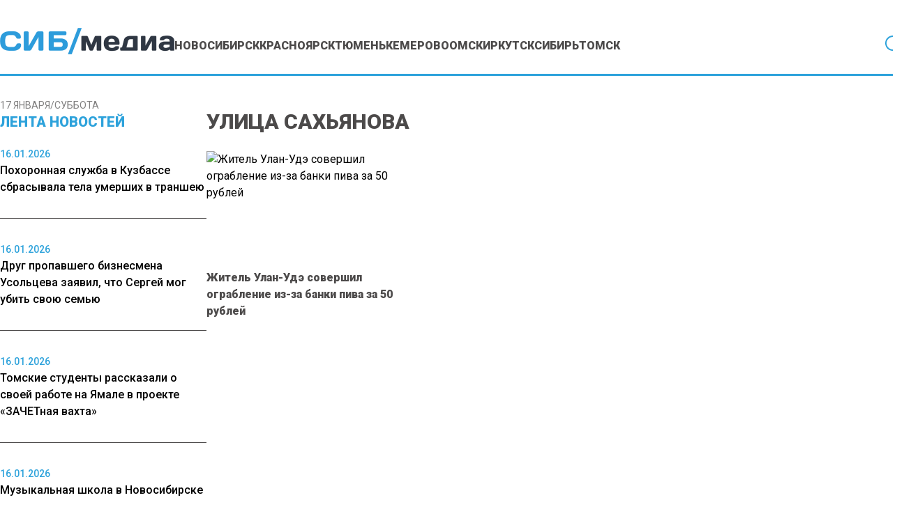

--- FILE ---
content_type: text/html; charset=UTF-8
request_url: https://www.sibmedia.ru/?wordfence_syncAttackData=1768680162.1282
body_size: 18307
content:
<!doctype html><html
lang=ru-RU><head><meta
charset="UTF-8"><meta
name="viewport" content="width=device-width, initial-scale=1"><meta
name="theme-color" content="#2DA2DB"><meta
name='robots' content='index, max-image-preview:large'><title>СибМедиа - новости Сибири, России и мира</title><meta
name="description" content="Главные новости Сибирского федерального округа и России на SibMedia.ru"><link
rel=canonical href=https://www.sibmedia.ru/ ><link
rel=next href=https://www.sibmedia.ru/page/2/ ><meta
property="og:locale" content="ru_RU"><meta
property="og:type" content="website"><meta
property="og:title" content="SibMedia.ru"><meta
property="og:description" content="Главные новости Сибирского федерального округа и России на SibMedia.ru"><meta
property="og:url" content="https://www.sibmedia.ru/"><meta
property="og:site_name" content="SibMedia.ru"><meta
name="twitter:card" content="summary_large_image"> <script type=application/ld+json class=yoast-schema-graph>{"@context":"https://schema.org","@graph":[{"@type":"CollectionPage","@id":"https://www.sibmedia.ru/","url":"https://www.sibmedia.ru/","name":"СибМедиа - новости Сибири, России и мира","isPartOf":{"@id":"https://www.sibmedia.ru/#website"},"description":"Главные новости Сибирского федерального округа и России на SibMedia.ru","breadcrumb":{"@id":"https://www.sibmedia.ru/#breadcrumb"},"inLanguage":"ru-RU"},{"@type":"BreadcrumbList","@id":"https://www.sibmedia.ru/#breadcrumb","itemListElement":[{"@type":"ListItem","position":1,"name":"Главная страница"}]},{"@type":"WebSite","@id":"https://www.sibmedia.ru/#website","url":"https://www.sibmedia.ru/","name":"SibMedia.ru","description":"Новости Новосибирска, Томска, Тюмени, Красноярска","potentialAction":[{"@type":"SearchAction","target":{"@type":"EntryPoint","urlTemplate":"https://www.sibmedia.ru/?s={search_term_string}"},"query-input":{"@type":"PropertyValueSpecification","valueRequired":true,"valueName":"search_term_string"}}],"inLanguage":"ru-RU"}]}</script> <link
rel=amphtml href=https://www.sibmedia.ru/amp/ ><meta
name="generator" content="AMP for WP 1.1.11"><style id=wp-img-auto-sizes-contain-inline-css>img:is([sizes=auto i],[sizes^="auto," i]){contain-intrinsic-size:3000px 1500px}</style><link
rel=stylesheet id=mpp_gutenberg-css href='https://www.sibmedia.ru/wp-content/plugins/metronet-profile-picture/dist/blocks.style.build.css?x87277&amp;ver=2.6.3' type=text/css media=all><link
rel=stylesheet id=css-bundle-css href='https://www.sibmedia.ru/wp-content/themes/osn/assets/css/css.da3b002494a965fdff9b.css?x87277&amp;ver=1743405570' type=text/css media=all> <script src="https://www.sibmedia.ru/wp-includes/js/jquery/jquery.min.js?x87277&amp;ver=3.7.1" id=jquery-core-js></script> <script src="https://www.sibmedia.ru/wp-includes/js/jquery/jquery-migrate.min.js?x87277&amp;ver=3.4.1" id=jquery-migrate-js></script> <script src="//www.sibmedia.ru/?wordfence_syncAttackData=1768679717.488" async></script>  <script>window.yaContextCb=window.yaContextCb||[]</script> <script src=https://yandex.ru/ads/system/context.js async></script>  <script>setTimeout(function(){
            window.yaContextCb.push(()=>{
                Ya.Context.AdvManager.render({
                    type: 'fullscreen',
                    blockId: 'R-A-1962470-1'
                })
            })
        },7000)</script>  <script>setTimeout(function(){
            window.yaContextCb.push(() => {
                Ya.Context.AdvManager.render({
                    "blockId": "R-A-1962470-3",
                    "type": "fullscreen",
                    "platform": "desktop"
                })
            })
        },7000)</script> <meta
name="yandex-verification" content="2338d0762dd6555a"><meta
name="zen-verification" content="4doRmOBTB3h1R47sWJfh7Ni2MrroHu39oaqiy8HcKAV30Ls8Dg6fC4vQmIuqr2vR"><meta
name="c6594e8567db5c952bd1f5e8afbacef8" content=""><meta
name='robots' content='index, max-image-preview:large'><title>СибМедиа - новости Сибири, России и мира</title><meta
name="description" content="Главные новости Сибирского федерального округа и России на SibMedia.ru"><link
rel=canonical href=https://www.sibmedia.ru/ ><link
rel=next href=https://www.sibmedia.ru/page/2/ ><meta
property="og:locale" content="ru_RU"><meta
property="og:type" content="website"><meta
property="og:title" content="SibMedia.ru"><meta
property="og:description" content="Главные новости Сибирского федерального округа и России на SibMedia.ru"><meta
property="og:url" content="https://www.sibmedia.ru/"><meta
property="og:site_name" content="SibMedia.ru"><meta
name="twitter:card" content="summary_large_image"> <script type=application/ld+json class=yoast-schema-graph>{"@context":"https://schema.org","@graph":[{"@type":"CollectionPage","@id":"https://www.sibmedia.ru/","url":"https://www.sibmedia.ru/","name":"СибМедиа - новости Сибири, России и мира","isPartOf":{"@id":"https://www.sibmedia.ru/#website"},"description":"Главные новости Сибирского федерального округа и России на SibMedia.ru","breadcrumb":{"@id":"https://www.sibmedia.ru/#breadcrumb"},"inLanguage":"ru-RU"},{"@type":"BreadcrumbList","@id":"https://www.sibmedia.ru/#breadcrumb","itemListElement":[{"@type":"ListItem","position":1,"name":"Главная страница"}]},{"@type":"WebSite","@id":"https://www.sibmedia.ru/#website","url":"https://www.sibmedia.ru/","name":"SibMedia.ru","description":"Новости Новосибирска, Томска, Тюмени, Красноярска","potentialAction":[{"@type":"SearchAction","target":{"@type":"EntryPoint","urlTemplate":"https://www.sibmedia.ru/?s={search_term_string}"},"query-input":{"@type":"PropertyValueSpecification","valueRequired":true,"valueName":"search_term_string"}}],"inLanguage":"ru-RU"}]}</script> <link
rel=amphtml href=https://www.sibmedia.ru/amp/ ><meta
name="generator" content="AMP for WP 1.1.11"><script src="//www.sibmedia.ru/?wordfence_syncAttackData=1768679717.4901" async></script>  <script >(function(m,e,t,r,i,k,a){m[i]=m[i]||function(){(m[i].a=m[i].a||[]).push(arguments)};
            m[i].l=1*new Date();k=e.createElement(t),a=e.getElementsByTagName(t)[0],k.async=1,k.src=r,a.parentNode.insertBefore(k,a)})
        (window, document, "script", "https://mc.yandex.ru/metrika/tag.js", "ym");
        ym(87360469, "init", {
            trackLinks:true,
            accurateTrackBounce:true
        });</script> <noscript><div><img
src=https://mc.yandex.ru/watch/87360469 style="position:absolute; left:-9999px;" alt></div></noscript> <script async src="https://www.googletagmanager.com/gtag/js?id=G-Q3TWQ6DDJK"></script> <script>window.dataLayer = window.dataLayer || [];
        function gtag(){dataLayer.push(arguments);}
        gtag('js', new Date());

        gtag('config', 'G-Q3TWQ6DDJK');</script> 
<style id=global-styles-inline-css>/*<![CDATA[*/:root{--wp--preset--aspect-ratio--square:1;--wp--preset--aspect-ratio--4-3:4/3;--wp--preset--aspect-ratio--3-4:3/4;--wp--preset--aspect-ratio--3-2:3/2;--wp--preset--aspect-ratio--2-3:2/3;--wp--preset--aspect-ratio--16-9:16/9;--wp--preset--aspect-ratio--9-16:9/16;--wp--preset--color--black:#000;--wp--preset--color--cyan-bluish-gray:#abb8c3;--wp--preset--color--white:#fff;--wp--preset--color--pale-pink:#f78da7;--wp--preset--color--vivid-red:#cf2e2e;--wp--preset--color--luminous-vivid-orange:#ff6900;--wp--preset--color--luminous-vivid-amber:#fcb900;--wp--preset--color--light-green-cyan:#7bdcb5;--wp--preset--color--vivid-green-cyan:#00d084;--wp--preset--color--pale-cyan-blue:#8ed1fc;--wp--preset--color--vivid-cyan-blue:#0693e3;--wp--preset--color--vivid-purple:#9b51e0;--wp--preset--gradient--vivid-cyan-blue-to-vivid-purple:linear-gradient(135deg,rgb(6,147,227) 0%,rgb(155,81,224) 100%);--wp--preset--gradient--light-green-cyan-to-vivid-green-cyan:linear-gradient(135deg,rgb(122,220,180) 0%,rgb(0,208,130) 100%);--wp--preset--gradient--luminous-vivid-amber-to-luminous-vivid-orange:linear-gradient(135deg,rgb(252,185,0) 0%,rgb(255,105,0) 100%);--wp--preset--gradient--luminous-vivid-orange-to-vivid-red:linear-gradient(135deg,rgb(255,105,0) 0%,rgb(207,46,46) 100%);--wp--preset--gradient--very-light-gray-to-cyan-bluish-gray:linear-gradient(135deg,rgb(238,238,238) 0%,rgb(169,184,195) 100%);--wp--preset--gradient--cool-to-warm-spectrum:linear-gradient(135deg,rgb(74,234,220) 0%,rgb(151,120,209) 20%,rgb(207,42,186) 40%,rgb(238,44,130) 60%,rgb(251,105,98) 80%,rgb(254,248,76) 100%);--wp--preset--gradient--blush-light-purple:linear-gradient(135deg,rgb(255,206,236) 0%,rgb(152,150,240) 100%);--wp--preset--gradient--blush-bordeaux:linear-gradient(135deg,rgb(254,205,165) 0%,rgb(254,45,45) 50%,rgb(107,0,62) 100%);--wp--preset--gradient--luminous-dusk:linear-gradient(135deg,rgb(255,203,112) 0%,rgb(199,81,192) 50%,rgb(65,88,208) 100%);--wp--preset--gradient--pale-ocean:linear-gradient(135deg,rgb(255,245,203) 0%,rgb(182,227,212) 50%,rgb(51,167,181) 100%);--wp--preset--gradient--electric-grass:linear-gradient(135deg,rgb(202,248,128) 0%,rgb(113,206,126) 100%);--wp--preset--gradient--midnight:linear-gradient(135deg,rgb(2,3,129) 0%,rgb(40,116,252) 100%);--wp--preset--font-size--small:13px;--wp--preset--font-size--medium:20px;--wp--preset--font-size--large:36px;--wp--preset--font-size--x-large:42px;--wp--preset--spacing--20:0.44rem;--wp--preset--spacing--30:0.67rem;--wp--preset--spacing--40:1rem;--wp--preset--spacing--50:1.5rem;--wp--preset--spacing--60:2.25rem;--wp--preset--spacing--70:3.38rem;--wp--preset--spacing--80:5.06rem;--wp--preset--shadow--natural:6px 6px 9px rgba(0, 0, 0, 0.2);--wp--preset--shadow--deep:12px 12px 50px rgba(0, 0, 0, 0.4);--wp--preset--shadow--sharp:6px 6px 0px rgba(0, 0, 0, 0.2);--wp--preset--shadow--outlined:6px 6px 0px -3px rgb(255, 255, 255), 6px 6px rgb(0, 0, 0);--wp--preset--shadow--crisp:6px 6px 0px rgb(0, 0, 0)}:where(.is-layout-flex){gap:0.5em}:where(.is-layout-grid){gap:0.5em}body .is-layout-flex{display:flex}.is-layout-flex{flex-wrap:wrap;align-items:center}.is-layout-flex>:is(*,div){margin:0}body .is-layout-grid{display:grid}.is-layout-grid>:is(*,div){margin:0}:where(.wp-block-columns.is-layout-flex){gap:2em}:where(.wp-block-columns.is-layout-grid){gap:2em}:where(.wp-block-post-template.is-layout-flex){gap:1.25em}:where(.wp-block-post-template.is-layout-grid){gap:1.25em}.has-black-color{color:var(--wp--preset--color--black) !important}.has-cyan-bluish-gray-color{color:var(--wp--preset--color--cyan-bluish-gray) !important}.has-white-color{color:var(--wp--preset--color--white) !important}.has-pale-pink-color{color:var(--wp--preset--color--pale-pink) !important}.has-vivid-red-color{color:var(--wp--preset--color--vivid-red) !important}.has-luminous-vivid-orange-color{color:var(--wp--preset--color--luminous-vivid-orange) !important}.has-luminous-vivid-amber-color{color:var(--wp--preset--color--luminous-vivid-amber) !important}.has-light-green-cyan-color{color:var(--wp--preset--color--light-green-cyan) !important}.has-vivid-green-cyan-color{color:var(--wp--preset--color--vivid-green-cyan) !important}.has-pale-cyan-blue-color{color:var(--wp--preset--color--pale-cyan-blue) !important}.has-vivid-cyan-blue-color{color:var(--wp--preset--color--vivid-cyan-blue) !important}.has-vivid-purple-color{color:var(--wp--preset--color--vivid-purple) !important}.has-black-background-color{background-color:var(--wp--preset--color--black) !important}.has-cyan-bluish-gray-background-color{background-color:var(--wp--preset--color--cyan-bluish-gray) !important}.has-white-background-color{background-color:var(--wp--preset--color--white) !important}.has-pale-pink-background-color{background-color:var(--wp--preset--color--pale-pink) !important}.has-vivid-red-background-color{background-color:var(--wp--preset--color--vivid-red) !important}.has-luminous-vivid-orange-background-color{background-color:var(--wp--preset--color--luminous-vivid-orange) !important}.has-luminous-vivid-amber-background-color{background-color:var(--wp--preset--color--luminous-vivid-amber) !important}.has-light-green-cyan-background-color{background-color:var(--wp--preset--color--light-green-cyan) !important}.has-vivid-green-cyan-background-color{background-color:var(--wp--preset--color--vivid-green-cyan) !important}.has-pale-cyan-blue-background-color{background-color:var(--wp--preset--color--pale-cyan-blue) !important}.has-vivid-cyan-blue-background-color{background-color:var(--wp--preset--color--vivid-cyan-blue) !important}.has-vivid-purple-background-color{background-color:var(--wp--preset--color--vivid-purple) !important}.has-black-border-color{border-color:var(--wp--preset--color--black) !important}.has-cyan-bluish-gray-border-color{border-color:var(--wp--preset--color--cyan-bluish-gray) !important}.has-white-border-color{border-color:var(--wp--preset--color--white) !important}.has-pale-pink-border-color{border-color:var(--wp--preset--color--pale-pink) !important}.has-vivid-red-border-color{border-color:var(--wp--preset--color--vivid-red) !important}.has-luminous-vivid-orange-border-color{border-color:var(--wp--preset--color--luminous-vivid-orange) !important}.has-luminous-vivid-amber-border-color{border-color:var(--wp--preset--color--luminous-vivid-amber) !important}.has-light-green-cyan-border-color{border-color:var(--wp--preset--color--light-green-cyan) !important}.has-vivid-green-cyan-border-color{border-color:var(--wp--preset--color--vivid-green-cyan) !important}.has-pale-cyan-blue-border-color{border-color:var(--wp--preset--color--pale-cyan-blue) !important}.has-vivid-cyan-blue-border-color{border-color:var(--wp--preset--color--vivid-cyan-blue) !important}.has-vivid-purple-border-color{border-color:var(--wp--preset--color--vivid-purple) !important}.has-vivid-cyan-blue-to-vivid-purple-gradient-background{background:var(--wp--preset--gradient--vivid-cyan-blue-to-vivid-purple) !important}.has-light-green-cyan-to-vivid-green-cyan-gradient-background{background:var(--wp--preset--gradient--light-green-cyan-to-vivid-green-cyan) !important}.has-luminous-vivid-amber-to-luminous-vivid-orange-gradient-background{background:var(--wp--preset--gradient--luminous-vivid-amber-to-luminous-vivid-orange) !important}.has-luminous-vivid-orange-to-vivid-red-gradient-background{background:var(--wp--preset--gradient--luminous-vivid-orange-to-vivid-red) !important}.has-very-light-gray-to-cyan-bluish-gray-gradient-background{background:var(--wp--preset--gradient--very-light-gray-to-cyan-bluish-gray) !important}.has-cool-to-warm-spectrum-gradient-background{background:var(--wp--preset--gradient--cool-to-warm-spectrum) !important}.has-blush-light-purple-gradient-background{background:var(--wp--preset--gradient--blush-light-purple) !important}.has-blush-bordeaux-gradient-background{background:var(--wp--preset--gradient--blush-bordeaux) !important}.has-luminous-dusk-gradient-background{background:var(--wp--preset--gradient--luminous-dusk) !important}.has-pale-ocean-gradient-background{background:var(--wp--preset--gradient--pale-ocean) !important}.has-electric-grass-gradient-background{background:var(--wp--preset--gradient--electric-grass) !important}.has-midnight-gradient-background{background:var(--wp--preset--gradient--midnight) !important}.has-small-font-size{font-size:var(--wp--preset--font-size--small) !important}.has-medium-font-size{font-size:var(--wp--preset--font-size--medium) !important}.has-large-font-size{font-size:var(--wp--preset--font-size--large) !important}.has-x-large-font-size{font-size:var(--wp--preset--font-size--x-large) !important}/*]]>*/</style></head><body
class="home blog wp-embed-responsive wp-theme-osn"><div
id=search-modal class="hidden fixed inset-0 z-[90] w-full max-w-[520px] mx-auto items-center h-screen justify-center overflow-y-hidden"><div
class="fixed inset-0 bg-dark-primary opacity-50"></div><div
id=searchApp class="container mx-auto"></div></div><div
class="relative flex min-h-screen flex-col px-4 md:px-0"><header
class="relative flex justify-center -mx-4 md:mx-0"><div
class="container relative flex justify-center lg:justify-start items-end md:gap-6 xl:gap-8 shadow-header md:shadow-none md:border-b-[3px] border-blue-primary mb-4 lg:mb-8 py-4 md:pt-5 lg:pt-10 md:pb-3.5 lg:pb-7 "><div
class="lg:hidden block absolute right-4">
<button
class="navbar-burger flex items-center">
<svg
width=35 height=27 viewBox="0 0 35 27" fill=none xmlns=http://www.w3.org/2000/svg>
<line
y1=1 x2=35 y2=1 stroke=#2DA2DB stroke-width=2 />
<line
y1=17.667 x2=35 y2=17.667 stroke=#2DA2DB stroke-width=2 />
<line
y1=9.33301 x2=35 y2=9.33301 stroke=#2DA2DB stroke-width=2 />
<line
y1=26 x2=35 y2=26 stroke=#2DA2DB stroke-width=2 />
</svg>
</button></div>
<a
href=https://www.sibmedia.ru &lt;picture class="inline-flex items-center flex-none w-[180px] xl:w-[250px]" data-wpel-link=internal>
<img
src=https://www.sibmedia.ru/wp-content/uploads/2024/07/sibmedia_logo.png?x87277 alt>
</picture>
</a><nav
class=menu-menyu-container><ul
id=menu-menyu class="hidden lg:flex gap-4 xl:gap-6"><li
id=menu-item-160913 class="menu-item menu-item-type-taxonomy menu-item-object-category menu-item-160913"><a
href=https://www.sibmedia.ru/category/novosibirsk/ class="text-sm xl:text-base text-dark-primary hover:text-blue-primary uppercase font-extrabold duration-300" data-wpel-link=internal>Новосибирск</a></li>
<li
id=menu-item-160912 class="menu-item menu-item-type-taxonomy menu-item-object-category menu-item-160912"><a
href=https://www.sibmedia.ru/category/krasnoyarsk/ class="text-sm xl:text-base text-dark-primary hover:text-blue-primary uppercase font-extrabold duration-300" data-wpel-link=internal>Красноярск</a></li>
<li
id=menu-item-160916 class="menu-item menu-item-type-taxonomy menu-item-object-category menu-item-160916"><a
href=https://www.sibmedia.ru/category/tyumen/ class="text-sm xl:text-base text-dark-primary hover:text-blue-primary uppercase font-extrabold duration-300" data-wpel-link=internal>Тюмень</a></li>
<li
id=menu-item-160911 class="menu-item menu-item-type-taxonomy menu-item-object-category menu-item-160911"><a
href=https://www.sibmedia.ru/category/kemerovo/ class="text-sm xl:text-base text-dark-primary hover:text-blue-primary uppercase font-extrabold duration-300" data-wpel-link=internal>Кемерово</a></li>
<li
id=menu-item-160914 class="menu-item menu-item-type-taxonomy menu-item-object-category menu-item-160914"><a
href=https://www.sibmedia.ru/category/omsk/ class="text-sm xl:text-base text-dark-primary hover:text-blue-primary uppercase font-extrabold duration-300" data-wpel-link=internal>Омск</a></li>
<li
id=menu-item-160910 class="menu-item menu-item-type-taxonomy menu-item-object-category menu-item-160910"><a
href=https://www.sibmedia.ru/category/irkutsk/ class="text-sm xl:text-base text-dark-primary hover:text-blue-primary uppercase font-extrabold duration-300" data-wpel-link=internal>Иркутск</a></li>
<li
id=menu-item-160915 class="menu-item menu-item-type-taxonomy menu-item-object-category menu-item-160915"><a
href=https://www.sibmedia.ru/category/sibir/ class="text-sm xl:text-base text-dark-primary hover:text-blue-primary uppercase font-extrabold duration-300" data-wpel-link=internal>Сибирь</a></li>
<li
id=menu-item-11153 class="menu-item menu-item-type-taxonomy menu-item-object-category menu-item-11153"><a
href=https://www.sibmedia.ru/category/tomsk/ class="text-sm xl:text-base text-dark-primary hover:text-blue-primary uppercase font-extrabold duration-300" data-wpel-link=internal>Томск</a></li></ul></nav>  <button
id=search-button class="bg-none outline-none flex lg:ml-auto absolute lg:relative left-4">
<svg
width=27 height=27 viewBox="0 0 27 27" fill=none xmlns=http://www.w3.org/2000/svg>
<path
d="M25.7351 24.3201L19.4764 18.0626C21.2904 15.8848 22.195 13.0914 22.0019 10.2635C21.8089 7.43573 20.533 4.7912 18.4398 2.88009C16.3466 0.968989 13.5972 -0.0615536 10.7635 0.00284627C7.92984 0.0672461 5.23008 1.22163 3.22586 3.22586C1.22163 5.23008 0.0672461 7.92984 0.00284627 10.7635C-0.0615536 13.5972 0.968989 16.3466 2.88009 18.4398C4.7912 20.533 7.43573 21.8089 10.2635 22.0019C13.0914 22.195 15.8848 21.2904 18.0626 19.4764L24.3201 25.7351C24.413 25.828 24.5233 25.9017 24.6447 25.952C24.7661 26.0023 24.8962 26.0282 25.0276 26.0282C25.159 26.0282 25.2891 26.0023 25.4105 25.952C25.5319 25.9017 25.6422 25.828 25.7351 25.7351C25.828 25.6422 25.9017 25.5319 25.952 25.4105C26.0023 25.2891 26.0282 25.159 26.0282 25.0276C26.0282 24.8962 26.0023 24.7661 25.952 24.6447C25.9017 24.5233 25.828 24.413 25.7351 24.3201ZM2.02763 11.0276C2.02763 9.2476 2.55547 7.50754 3.5444 6.0275C4.53334 4.54745 5.93894 3.3939 7.58348 2.71271C9.22801 2.03152 11.0376 1.85329 12.7834 2.20056C14.5293 2.54783 16.1329 3.40499 17.3916 4.66367C18.6503 5.92234 19.5074 7.52599 19.8547 9.27182C20.202 11.0176 20.0237 12.8272 19.3425 14.4718C18.6614 16.1163 17.5078 17.5219 16.0278 18.5109C14.5477 19.4998 12.8077 20.0276 11.0276 20.0276C8.64149 20.025 6.35385 19.0759 4.66659 17.3887C2.97934 15.7014 2.03028 13.4138 2.02763 11.0276Z" fill=#2DA2DB />
</svg>
</button></div><div
class="navbar-menu relative z-[100] hidden"><div
class="navbar-backdrop fixed inset-0 bg-dark-primary opacity-25"></div><nav
class="fixed top-0 left-0 bottom-0 flex flex-col w-5/6 max-w-sm py-6 px-6 bg-white border-r overflow-y-auto"><div
class="flex lg:mb-8 mb-6 justify-between items-start">
<button
class=navbar-close>
<svg
class="h-6 w-6 text-gray-400 cursor-pointer hover:text-gray-500" xmlns=http://www.w3.org/2000/svg fill=none viewBox="0 0 24 24" stroke=currentColor>
<path
stroke-linecap=round stroke-linejoin=round stroke-width=2 d="M6 18L18 6M6 6l12 12"></path>
</svg>
</button></div><div><ul
id=menu-menyu-1 class=menu><li
class="menu-item menu-item-type-taxonomy menu-item-object-category menu-item-160913"><a
href=https://www.sibmedia.ru/category/novosibirsk/ class="text-sm xl:text-base text-dark-primary hover:text-blue-primary uppercase font-extrabold duration-300" data-wpel-link=internal>Новосибирск</a></li>
<li
class="menu-item menu-item-type-taxonomy menu-item-object-category menu-item-160912"><a
href=https://www.sibmedia.ru/category/krasnoyarsk/ class="text-sm xl:text-base text-dark-primary hover:text-blue-primary uppercase font-extrabold duration-300" data-wpel-link=internal>Красноярск</a></li>
<li
class="menu-item menu-item-type-taxonomy menu-item-object-category menu-item-160916"><a
href=https://www.sibmedia.ru/category/tyumen/ class="text-sm xl:text-base text-dark-primary hover:text-blue-primary uppercase font-extrabold duration-300" data-wpel-link=internal>Тюмень</a></li>
<li
class="menu-item menu-item-type-taxonomy menu-item-object-category menu-item-160911"><a
href=https://www.sibmedia.ru/category/kemerovo/ class="text-sm xl:text-base text-dark-primary hover:text-blue-primary uppercase font-extrabold duration-300" data-wpel-link=internal>Кемерово</a></li>
<li
class="menu-item menu-item-type-taxonomy menu-item-object-category menu-item-160914"><a
href=https://www.sibmedia.ru/category/omsk/ class="text-sm xl:text-base text-dark-primary hover:text-blue-primary uppercase font-extrabold duration-300" data-wpel-link=internal>Омск</a></li>
<li
class="menu-item menu-item-type-taxonomy menu-item-object-category menu-item-160910"><a
href=https://www.sibmedia.ru/category/irkutsk/ class="text-sm xl:text-base text-dark-primary hover:text-blue-primary uppercase font-extrabold duration-300" data-wpel-link=internal>Иркутск</a></li>
<li
class="menu-item menu-item-type-taxonomy menu-item-object-category menu-item-160915"><a
href=https://www.sibmedia.ru/category/sibir/ class="text-sm xl:text-base text-dark-primary hover:text-blue-primary uppercase font-extrabold duration-300" data-wpel-link=internal>Сибирь</a></li>
<li
class="menu-item menu-item-type-taxonomy menu-item-object-category menu-item-11153"><a
href=https://www.sibmedia.ru/category/tomsk/ class="text-sm xl:text-base text-dark-primary hover:text-blue-primary uppercase font-extrabold duration-300" data-wpel-link=internal>Томск</a></li></ul></div></nav></div></header><div
class="container mx-auto flex-auto"><div
class="flex flex-row md:gap-8"><aside
class="hidden md:block sticky top-0 h-screen bg-white w-full max-w-[18.5rem]"><header><div
class="flex flex-col gap-4">
<span
class="text-gray text-sm uppercase">17 января/Суббота</span><h4 class="flex uppercase text-xl font-extrabold text-blue-primary">
Лента новостей</h4></div></header><div
class="h-full py-5 js-simplebar"><div
class="block mb-8 pb-8 border-dark-primary border-b-[1px] last:border-b-0">
<a
href=https://www.sibmedia.ru/kemerovo/pohoronnaya-sluzhba-v-kuzbasse-sbrasyvala-tela-umershih-v-transheyu/ class="hover:text-blue-primary duration-300" data-wpel-link=internal>
<span
class="text-sm text-blue-primary font-medium">
16.01.2026 </span><p
class="text-base font-medium">
Похоронная служба в Кузбассе сбрасывала тела умерших в траншею</p>
</a></div><div
class="block mb-8 pb-8 border-dark-primary border-b-[1px] last:border-b-0">
<a
href=https://www.sibmedia.ru/krasnoyarsk/drug-propavshego-biznesmena-usoltseva-zayavil-chto-sergej-mog-ubit-svoyu-semyu/ class="hover:text-blue-primary duration-300" data-wpel-link=internal>
<span
class="text-sm text-blue-primary font-medium">
16.01.2026 </span><p
class="text-base font-medium">
Друг пропавшего бизнесмена Усольцева заявил, что Сергей мог убить свою семью</p>
</a></div><div
class="block mb-8 pb-8 border-dark-primary border-b-[1px] last:border-b-0">
<a
href=https://www.sibmedia.ru/tomsk/tomskie-studenty-rasskazali-o-svoej-rabote-na-yamale-v-proekte-zachetnaya-vahta/ class="hover:text-blue-primary duration-300" data-wpel-link=internal>
<span
class="text-sm text-blue-primary font-medium">
16.01.2026 </span><p
class="text-base font-medium">
Томские студенты рассказали о своей работе на Ямале в проекте «ЗАЧЕТная вахта»</p>
</a></div><div
class="block mb-8 pb-8 border-dark-primary border-b-[1px] last:border-b-0">
<a
href=https://www.sibmedia.ru/novosibirsk/muzykalnaya-shkola-v-novosibirske-zakrylas-s-dolgami-po-zarplate/ class="hover:text-blue-primary duration-300" data-wpel-link=internal>
<span
class="text-sm text-blue-primary font-medium">
16.01.2026 </span><p
class="text-base font-medium">
Музыкальная школа в Новосибирске закрылась с долгами по зарплате</p>
</a></div><div
class="block mb-8 pb-8 border-dark-primary border-b-[1px] last:border-b-0">
<a
href=https://www.sibmedia.ru/kemerovo/vrachi-v-novokuznetskom-roddome-gde-umerli-deti-razdavili-cherep-novorozhdennomu/ class="hover:text-blue-primary duration-300" data-wpel-link=internal>
<span
class="text-sm text-blue-primary font-medium">
16.01.2026 </span><p
class="text-base font-medium">
Врачи в новокузнецком роддоме, где умерли дети, раздавили череп новорожденному</p>
</a></div><div
class="block mb-8 pb-8 border-dark-primary border-b-[1px] last:border-b-0">
<a
href=https://www.sibmedia.ru/kemerovo/seredyuk-rasskazal-o-hode-proverki-v-novokuznetskom-roddome-gde-pogibli-deti/ class="hover:text-blue-primary duration-300" data-wpel-link=internal>
<span
class="text-sm text-blue-primary font-medium">
15.01.2026 </span><p
class="text-base font-medium">
Середюк рассказал о ходе проверки в новокузнецком роддоме, где погибли дети</p>
</a></div><div
class="block mb-8 pb-8 border-dark-primary border-b-[1px] last:border-b-0">
<a
href=https://www.sibmedia.ru/tyumen/zapreshhennyj-napitok-aloe-vera-izymayut-iz-magazinov-tyumenskoj-oblasti/ class="hover:text-blue-primary duration-300" data-wpel-link=internal>
<span
class="text-sm text-blue-primary font-medium">
15.01.2026 </span><p
class="text-base font-medium">
Запрещенный напиток Aloe Vera изымают из магазинов Тюменской области</p>
</a></div><div
class="block mb-8 pb-8 border-dark-primary border-b-[1px] last:border-b-0">
<a
href=https://www.sibmedia.ru/kemerovo/zaderzhannyj-glavvrach-novokuznetskogo-roddoma-ranee-rabotal-v-minzdrave-regiona/ class="hover:text-blue-primary duration-300" data-wpel-link=internal>
<span
class="text-sm text-blue-primary font-medium">
15.01.2026 </span><p
class="text-base font-medium">
Задержанный главврач новокузнецкого роддома ранее работал в Минздраве региона</p>
</a></div><div
class="block mb-8 pb-8 border-dark-primary border-b-[1px] last:border-b-0">
<a
href=https://www.sibmedia.ru/kemerovo/vpervye-za-25-let-v-kuzbasse-otmenili-vyplaty-za-detej-rodivshihsya-v-prazdniki/ class="hover:text-blue-primary duration-300" data-wpel-link=internal>
<span
class="text-sm text-blue-primary font-medium">
14.01.2026 </span><p
class="text-base font-medium">
Впервые за 25 лет в Кузбассе отменили выплаты за детей, родившихся в праздники</p>
</a></div><div
class="block mb-8 pb-8 border-dark-primary border-b-[1px] last:border-b-0">
<a
href=https://www.sibmedia.ru/tomsk/sluchaj-tuberkuleza-obnaruzhili-v-tomskoj-shkole/ class="hover:text-blue-primary duration-300" data-wpel-link=internal>
<span
class="text-sm text-blue-primary font-medium">
14.01.2026 </span><p
class="text-base font-medium">
Случай туберкулеза обнаружили в томской школе</p>
</a></div><div
class="block mb-8 pb-8 border-dark-primary border-b-[1px] last:border-b-0">
<a
href=https://www.sibmedia.ru/kemerovo/rozhenitsa-rasskazala-o-halatnosti-v-kuzbasskom-roddome-gde-umerli-9-detej/ class="hover:text-blue-primary duration-300" data-wpel-link=internal>
<span
class="text-sm text-blue-primary font-medium">
14.01.2026 </span><p
class="text-base font-medium">
Роженица рассказала о халатности в кузбасском роддоме, где умерли 9 детей</p>
</a></div><div
class="block mb-8 pb-8 border-dark-primary border-b-[1px] last:border-b-0">
<a
href=https://www.sibmedia.ru/kemerovo/stali-izvestny-diagnozy-mladentsev-pogibshih-v-roddome-novokuznetska/ class="hover:text-blue-primary duration-300" data-wpel-link=internal>
<span
class="text-sm text-blue-primary font-medium">
13.01.2026 </span><p
class="text-base font-medium">
Стали известны диагнозы младенцев, погибших в роддоме Новокузнецка</p>
</a></div><div
class="block mb-8 pb-8 border-dark-primary border-b-[1px] last:border-b-0">
<a
href=https://www.sibmedia.ru/kemerovo/biolog-baranova-obyasnila-strannost-infektsii-v-novokuznetskom-roddome/ class="hover:text-blue-primary duration-300" data-wpel-link=internal>
<span
class="text-sm text-blue-primary font-medium">
13.01.2026 </span><p
class="text-base font-medium">
Биолог Баранова объяснила странность инфекции в новокузнецком роддоме</p>
</a></div><div
class="block mb-8 pb-8 border-dark-primary border-b-[1px] last:border-b-0">
<a
href=https://www.sibmedia.ru/tomsk/zhitelej-tomska-predupredili-o-gryadushhih-silnyh-morozah-do-40/ class="hover:text-blue-primary duration-300" data-wpel-link=internal>
<span
class="text-sm text-blue-primary font-medium">
13.01.2026 </span><p
class="text-base font-medium">
Жителей Томска предупредили о грядущих сильных морозах до -40</p>
</a></div><div
class="block mb-8 pb-8 border-dark-primary border-b-[1px] last:border-b-0">
<a
href=https://www.sibmedia.ru/kemerovo/chislo-pogibshih-novorozhdennyh-v-novokuznetskom-roddome-vyroslo-do-devyati/ class="hover:text-blue-primary duration-300" data-wpel-link=internal>
<span
class="text-sm text-blue-primary font-medium">
13.01.2026 </span><p
class="text-base font-medium">
Число погибших новорожденных в новокузнецком роддоме выросло до девяти</p>
</a></div><div
class="block mb-8 pb-8 border-dark-primary border-b-[1px] last:border-b-0">
<a
href=https://www.sibmedia.ru/kemerovo/shest-novorozhdennyh-umerli-v-novokuznetskom-roddome/ class="hover:text-blue-primary duration-300" data-wpel-link=internal>
<span
class="text-sm text-blue-primary font-medium">
13.01.2026 </span><p
class="text-base font-medium">
Шесть новорожденных умерли в новокузнецком роддоме</p>
</a></div><div
class="block mb-8 pb-8 border-dark-primary border-b-[1px] last:border-b-0">
<a
href=https://www.sibmedia.ru/tyumen/molodoj-chelovek-razbilsya-pri-padenii-s-vysoty-v-tsentre-tyumeni/ class="hover:text-blue-primary duration-300" data-wpel-link=internal>
<span
class="text-sm text-blue-primary font-medium">
12.01.2026 </span><p
class="text-base font-medium">
Молодой человек разбился при падении с высоты в центре Тюмени</p>
</a></div><div
class="block mb-8 pb-8 border-dark-primary border-b-[1px] last:border-b-0">
<a
href=https://www.sibmedia.ru/krasnoyarsk/sledstvie-ne-mozhet-najti-dlya-doprosa-byvshuyu-zhenu-i-syna-usoltseva/ class="hover:text-blue-primary duration-300" data-wpel-link=internal>
<span
class="text-sm text-blue-primary font-medium">
12.01.2026 </span><p
class="text-base font-medium">
Следствие не может найти для допроса бывшую жену и сына Усольцева</p>
</a></div><div
class="block mb-8 pb-8 border-dark-primary border-b-[1px] last:border-b-0">
<a
href=https://www.sibmedia.ru/novosibirsk/na-novosibirskuyu-oblast-nadvigayutsya-lyutye-morozy-do-40-gradusov/ class="hover:text-blue-primary duration-300" data-wpel-link=internal>
<span
class="text-sm text-blue-primary font-medium">
12.01.2026 </span><p
class="text-base font-medium">
На Новосибирскую область надвигаются лютые морозы до -40 градусов</p>
</a></div><div
class="block mb-8 pb-8 border-dark-primary border-b-[1px] last:border-b-0">
<a
href=https://www.sibmedia.ru/glavnoe/sk-rassleduet-massovoe-otravlenie-turistov-v-kafe-sheregesha/ class="hover:text-blue-primary duration-300" data-wpel-link=internal>
<span
class="text-sm text-blue-primary font-medium">
12.01.2026 </span><p
class="text-base font-medium">
СК расследует массовое отравление туристов в кафе Шерегеша</p>
</a></div></div></aside><div
class="flex flex-col"><div
class="flex flex-row md:gap-8 mb-8"><main
class=w-full><div
class="grid grid-cols-1 md:grid-cols-2 auto-rows-auto gap-[20px] md:gap-1.5 sm:gap-4 lg:gap-8"><div
class="relative group row-span-2 md:col-span-2 h-[180px] md:h-80 bg-jumbotron-gradient mix-blend-multiply rounded-lg">
<a
href=https://www.sibmedia.ru/krasnoyarsk/drug-propavshego-biznesmena-usoltseva-zayavil-chto-sergej-mog-ubit-svoyu-semyu/ class="absolute h-full w-full left-0 top-0 z-20" data-wpel-link=internal></a>
<a
class="absolute inline-flex items-center h-7 left-5 top-5 text-xs text-white font-extrabold bg-blue-primary py-1 px-2 rounded-lg uppercase z-30 hover:text-blue-primary hover:bg-white duration-300" href=https://www.sibmedia.ru/category/glavnoe/ data-wpel-link=internal>Главное</a>  <picture
class="flex w-full h-full rounded-lg  bg-jumbotron-gradient mix-blend-multiply overflow-hidden">
<img
src=https://www.sibmedia.ru/wp-content/uploads/2024/01/photo1706027232.jpeg?x87277 alt="Друг пропавшего бизнесмена Усольцева заявил, что Сергей мог убить свою семью"
class="w-full h-full object-cover rounded-lg group-hover:scale-105 duration-500">
</picture><div
class="absolute left-5 bottom-5 z-10"><h2 class="text-xl xl:text-3xl font-extrabold text-white group-hover:text-blue-primary duration-300">
Друг пропавшего бизнесмена Усольцева заявил, что Сергей мог убить свою семью</h2></div></div><div
class="flex group relative items-center md:h-48 rounded-lg">
<a
href=https://www.sibmedia.ru/kemerovo/vrachi-v-novokuznetskom-roddome-gde-umerli-deti-razdavili-cherep-novorozhdennomu/ class="absolute h-full w-full left-0 top-0 z-20" data-wpel-link=internal></a><div
class="relative w-full h-full grid md:flex grid-rows-[20px_80px] grid-cols-[155px_1fr] gap-x-[12px] md:gap-0md:flex">
<a
class="md:absolute row-start-1 col-start-2 left-3 top-3 inline-flex justify-center max-w-[100px] md:max-w-full items-center h-[20px] md:h-7 px-1.5 text-white font-extrabold bg-blue-primary text-[10px] md:text-xs uppercase z-30 rounded-lg md:hover:text-blue-primary md:hover:bg-white duration-300" href=https://www.sibmedia.ru/category/glavnoe/ data-wpel-link=internal>Главное</a><div
class="relative col-start-1 row-span-2 flex items-center h-full w-full md:bg-jumbotron-gradient md:mix-blend-multiply rounded-lg">
<picture
class="flex flex-none h-full w-full md:bg-jumbotron-gradient md:mix-blend-multiply rounded-lg overflow-hidden">
<img
class="flex h-full w-full object-cover rounded-lg group-hover:scale-105 duration-500"
src=https://www.sibmedia.ru/wp-content/uploads/2023/11/WhatsApp-Image-2023-11-28-at-05.34.52.jpeg?x87277 alt="Врачи в новокузнецком роддоме, где умерли дети, раздавили череп новорожденному">
</picture></div><div
class="flex flex-col md:items-start md:absolute left-3 right-3 bottom-3 row-start-2 col-start-2"><h2 class="text-sm sm:text-base xl:text-xl font-extrabold text-[#4C4A4A] md:text-white group-hover:text-blue-primary duration-300">
Врачи в новокузнецком роддоме, где умерли дети, раздавили череп новорожденному</h2></div></div></div><div
class="flex group relative items-center md:h-48 rounded-lg">
<a
href=https://www.sibmedia.ru/kemerovo/seredyuk-rasskazal-o-hode-proverki-v-novokuznetskom-roddome-gde-pogibli-deti/ class="absolute h-full w-full left-0 top-0 z-20" data-wpel-link=internal></a><div
class="relative w-full h-full grid md:flex grid-rows-[20px_80px] grid-cols-[155px_1fr] gap-x-[12px] md:gap-0md:flex">
<a
class="md:absolute row-start-1 col-start-2 left-3 top-3 inline-flex justify-center max-w-[100px] md:max-w-full items-center h-[20px] md:h-7 px-1.5 text-white font-extrabold bg-blue-primary text-[10px] md:text-xs uppercase z-30 rounded-lg md:hover:text-blue-primary md:hover:bg-white duration-300" href=https://www.sibmedia.ru/category/glavnoe/ data-wpel-link=internal>Главное</a><div
class="relative col-start-1 row-span-2 flex items-center h-full w-full md:bg-jumbotron-gradient md:mix-blend-multiply rounded-lg">
<picture
class="flex flex-none h-full w-full md:bg-jumbotron-gradient md:mix-blend-multiply rounded-lg overflow-hidden">
<img
class="flex h-full w-full object-cover rounded-lg group-hover:scale-105 duration-500"
src=https://www.sibmedia.ru/wp-content/uploads/2023/11/WhatsApp-Image-2023-11-21-at-16.45.40.jpeg?x87277 alt="Середюк рассказал о ходе проверки в новокузнецком роддоме, где погибли дети">
</picture></div><div
class="flex flex-col md:items-start md:absolute left-3 right-3 bottom-3 row-start-2 col-start-2"><h2 class="text-sm sm:text-base xl:text-xl font-extrabold text-[#4C4A4A] md:text-white group-hover:text-blue-primary duration-300">
Середюк рассказал о ходе проверки в новокузнецком роддоме, где погибли дети</h2></div></div></div><div
class="flex group relative items-center md:h-48 rounded-lg">
<a
href=https://www.sibmedia.ru/kemerovo/zaderzhannyj-glavvrach-novokuznetskogo-roddoma-ranee-rabotal-v-minzdrave-regiona/ class="absolute h-full w-full left-0 top-0 z-20" data-wpel-link=internal></a><div
class="relative w-full h-full grid md:flex grid-rows-[20px_80px] grid-cols-[155px_1fr] gap-x-[12px] md:gap-0md:flex">
<a
class="md:absolute row-start-1 col-start-2 left-3 top-3 inline-flex justify-center max-w-[100px] md:max-w-full items-center h-[20px] md:h-7 px-1.5 text-white font-extrabold bg-blue-primary text-[10px] md:text-xs uppercase z-30 rounded-lg md:hover:text-blue-primary md:hover:bg-white duration-300" href=https://www.sibmedia.ru/category/glavnoe/ data-wpel-link=internal>Главное</a><div
class="relative col-start-1 row-span-2 flex items-center h-full w-full md:bg-jumbotron-gradient md:mix-blend-multiply rounded-lg">
<picture
class="flex flex-none h-full w-full md:bg-jumbotron-gradient md:mix-blend-multiply rounded-lg overflow-hidden">
<img
class="flex h-full w-full object-cover rounded-lg group-hover:scale-105 duration-500"
src=https://www.sibmedia.ru/wp-content/uploads/2023/08/photo_2023-08-01_17-41-25.jpg?x87277 alt="Задержанный главврач новокузнецкого роддома ранее работал в Минздраве региона">
</picture></div><div
class="flex flex-col md:items-start md:absolute left-3 right-3 bottom-3 row-start-2 col-start-2"><h2 class="text-sm sm:text-base xl:text-xl font-extrabold text-[#4C4A4A] md:text-white group-hover:text-blue-primary duration-300">
Задержанный главврач новокузнецкого роддома ранее работал в Минздраве региона</h2></div></div></div><div
class="flex group relative items-center md:h-48 rounded-lg">
<a
href=https://www.sibmedia.ru/kemerovo/vpervye-za-25-let-v-kuzbasse-otmenili-vyplaty-za-detej-rodivshihsya-v-prazdniki/ class="absolute h-full w-full left-0 top-0 z-20" data-wpel-link=internal></a><div
class="relative w-full h-full grid md:flex grid-rows-[20px_80px] grid-cols-[155px_1fr] gap-x-[12px] md:gap-0md:flex">
<a
class="md:absolute row-start-1 col-start-2 left-3 top-3 inline-flex justify-center max-w-[100px] md:max-w-full items-center h-[20px] md:h-7 px-1.5 text-white font-extrabold bg-blue-primary text-[10px] md:text-xs uppercase z-30 rounded-lg md:hover:text-blue-primary md:hover:bg-white duration-300" href=https://www.sibmedia.ru/category/glavnoe/ data-wpel-link=internal>Главное</a><div
class="relative col-start-1 row-span-2 flex items-center h-full w-full md:bg-jumbotron-gradient md:mix-blend-multiply rounded-lg">
<picture
class="flex flex-none h-full w-full md:bg-jumbotron-gradient md:mix-blend-multiply rounded-lg overflow-hidden">
<img
class="flex h-full w-full object-cover rounded-lg group-hover:scale-105 duration-500"
src=https://www.sibmedia.ru/wp-content/uploads/2024/05/photo1715065974.jpeg?x87277 alt="Впервые за 25 лет в Кузбассе отменили выплаты за детей, родившихся в праздники">
</picture></div><div
class="flex flex-col md:items-start md:absolute left-3 right-3 bottom-3 row-start-2 col-start-2"><h2 class="text-sm sm:text-base xl:text-xl font-extrabold text-[#4C4A4A] md:text-white group-hover:text-blue-primary duration-300">
Впервые за 25 лет в Кузбассе отменили выплаты за детей, родившихся в праздники</h2></div></div></div></div></main><aside
class="w-full max-w-[18.5rem] max-h-[48rem] hidden lg:block bg-blue-secondary rounded-lg px-4 py-7 sticky top-0 h-screen overflow-hidden"><header><div
class=flex><h4 class="flex uppercase text-xl font-extrabold text-blue-primary mb-6">
популярное</h4></div></header><div
class="max-h-[40rem] h-full js-simplebar">
<a
href=https://www.sibmedia.ru/novosibirsk/muzykalnaya-shkola-v-novosibirske-zakrylas-s-dolgami-po-zarplate/ class="flex mb-4 pb-4 text-base font-medium text-dark-primary hover:text-blue-primary duration-300 border-dark-primary border-b-[1px] last:border-b-0" data-wpel-link=internal>
Музыкальная школа в Новосибирске закрылась с долгами по зарплате</a><a
href=https://www.sibmedia.ru/tyumen/zapreshhennyj-napitok-aloe-vera-izymayut-iz-magazinov-tyumenskoj-oblasti/ class="flex mb-4 pb-4 text-base font-medium text-dark-primary hover:text-blue-primary duration-300 border-dark-primary border-b-[1px] last:border-b-0" data-wpel-link=internal>
Запрещенный напиток Aloe Vera изымают из магазинов Тюменской области</a><a
href=https://www.sibmedia.ru/tomsk/sluchaj-tuberkuleza-obnaruzhili-v-tomskoj-shkole/ class="flex mb-4 pb-4 text-base font-medium text-dark-primary hover:text-blue-primary duration-300 border-dark-primary border-b-[1px] last:border-b-0" data-wpel-link=internal>
Случай туберкулеза обнаружили в томской школе</a><a
href=https://www.sibmedia.ru/novosibirsk/na-novosibirskuyu-oblast-nadvigayutsya-lyutye-morozy-do-40-gradusov/ class="flex mb-4 pb-4 text-base font-medium text-dark-primary hover:text-blue-primary duration-300 border-dark-primary border-b-[1px] last:border-b-0" data-wpel-link=internal>
На Новосибирскую область надвигаются лютые морозы до -40 градусов</a><a
href=https://www.sibmedia.ru/kemerovo/zhitelyam-kuzbassa-rasskazali-o-lgotah-dlya-predpensionnogo-vozrasta/ class="flex mb-4 pb-4 text-base font-medium text-dark-primary hover:text-blue-primary duration-300 border-dark-primary border-b-[1px] last:border-b-0" data-wpel-link=internal>
Жителям Кузбасса рассказали о льготах для предпенсионеров</a><a
href=https://www.sibmedia.ru/tyumen/s-yanvarya-v-tyumeni-izmenilis-pravila-lgotnogo-proezda-dlya-shkolnikov/ class="flex mb-4 pb-4 text-base font-medium text-dark-primary hover:text-blue-primary duration-300 border-dark-primary border-b-[1px] last:border-b-0" data-wpel-link=internal>
С января в Тюмени изменились правила льготного проезда для школьников</a><a
href=https://www.sibmedia.ru/rossiya/politsiya-i-reanimatsiya-pribyli-k-mnogoetazhke-v-ekaterinburge/ class="flex mb-4 pb-4 text-base font-medium text-dark-primary hover:text-blue-primary duration-300 border-dark-primary border-b-[1px] last:border-b-0" data-wpel-link=internal>
Полиция и реанимация прибыли к многоэтажке в Екатеринбурге</a><a
href=https://www.sibmedia.ru/kemerovo/za-novogodnie-prazdniki-v-kuzbasse-otravilis-46-chelovek/ class="flex mb-4 pb-4 text-base font-medium text-dark-primary hover:text-blue-primary duration-300 border-dark-primary border-b-[1px] last:border-b-0" data-wpel-link=internal>
За новогодние праздники в Кузбассе отравились 46 человек</a><a
href=https://www.sibmedia.ru/tomsk/pochta-tomskoj-oblasti-izmenit-grafik-raboty-na-prazdniki/ class="flex mb-4 pb-4 text-base font-medium text-dark-primary hover:text-blue-primary duration-300 border-dark-primary border-b-[1px] last:border-b-0" data-wpel-link=internal>
Почта Томской области изменит график работы на праздники</a><a
href=https://www.sibmedia.ru/sibir/spasshego-tysyachi-lyudej-vracha-skoroj-pomoshhi-ubili-v-surgute/ class="flex mb-4 pb-4 text-base font-medium text-dark-primary hover:text-blue-primary duration-300 border-dark-primary border-b-[1px] last:border-b-0" data-wpel-link=internal>
Спасшего тысячи людей врача скорой помощи убили в Сургуте</a><a
href=https://www.sibmedia.ru/rossiya/prostitutku-po-imeni-rodion-zaderzhali-v-ekaterinburgskom-bordele/ class="flex mb-4 pb-4 text-base font-medium text-dark-primary hover:text-blue-primary duration-300 border-dark-primary border-b-[1px] last:border-b-0" data-wpel-link=internal>
Проститутку по имени Родион задержали в екатеринбургском борделе</a><a
href=https://www.sibmedia.ru/kemerovo/temperatura-vozduha-v-kuzbasse-30-dekabrya-upadet-do-29-gradusov/ class="flex mb-4 pb-4 text-base font-medium text-dark-primary hover:text-blue-primary duration-300 border-dark-primary border-b-[1px] last:border-b-0" data-wpel-link=internal>
Температура воздуха в Кузбассе 30 декабря упадет до -29 градусов</a><a
href=https://www.sibmedia.ru/novosibirsk/stoimost-proezdnogo-dlya-lgotnikov-v-nso-vyrastet-na-20-rublej/ class="flex mb-4 pb-4 text-base font-medium text-dark-primary hover:text-blue-primary duration-300 border-dark-primary border-b-[1px] last:border-b-0" data-wpel-link=internal>
Стоимость проездного для льготников в НСО вырастет на 20 рублей</a><a
href=https://www.sibmedia.ru/rossiya/ohrana-vyvela-direktora-iz-zdaniya-shkoly-v-sredneuralske/ class="flex mb-4 pb-4 text-base font-medium text-dark-primary hover:text-blue-primary duration-300 border-dark-primary border-b-[1px] last:border-b-0" data-wpel-link=internal>
Охрана вывела директора из здания школы в Среднеуральске</a><a
href=https://www.sibmedia.ru/omsk/chinovniki-omska-nezakonno-otkazali-detyam-bojtsov-v-besplatnyh-obedah/ class="flex mb-4 pb-4 text-base font-medium text-dark-primary hover:text-blue-primary duration-300 border-dark-primary border-b-[1px] last:border-b-0" data-wpel-link=internal>
Чиновники Омска незаконно отказали детям бойцов в бесплатных обедах</a><a
href=https://www.sibmedia.ru/tyumen/skr-nachal-proverku-posle-obrashheniya-tyumenki-k-putinu-iz-za-otkaza-v-vyplatah/ class="flex mb-4 pb-4 text-base font-medium text-dark-primary hover:text-blue-primary duration-300 border-dark-primary border-b-[1px] last:border-b-0" data-wpel-link=internal>
СКР начал проверку после обращения тюменки к Путину из-за отказа в выплатах</a><a
href=https://www.sibmedia.ru/krasnoyarsk/mat-pogibshih-na-svo-bojtsov-iz-krasnoyarskogo-kraya-obratilas-k-putinu/ class="flex mb-4 pb-4 text-base font-medium text-dark-primary hover:text-blue-primary duration-300 border-dark-primary border-b-[1px] last:border-b-0" data-wpel-link=internal>
Мать погибших на СВО бойцов из Красноярского края обратилась к Путину</a><a
href=https://www.sibmedia.ru/kemerovo/gubernator-kuzbassa-rasskazal-o-krizise-v-ugolnoj-otrasli/ class="flex mb-4 pb-4 text-base font-medium text-dark-primary hover:text-blue-primary duration-300 border-dark-primary border-b-[1px] last:border-b-0" data-wpel-link=internal>
Губернатор Кузбасса рассказал о кризисе в угольной отрасли</a><a
href=https://www.sibmedia.ru/kemerovo/posle-avarijnoj-situatsii-na-kokse-v-kemerove-proverili-kachestvo-vozduha/ class="flex mb-4 pb-4 text-base font-medium text-dark-primary hover:text-blue-primary duration-300 border-dark-primary border-b-[1px] last:border-b-0" data-wpel-link=internal>
После аварийной ситуации на «Коксе» в Кемерове проверили качество воздуха</a><a
href=https://www.sibmedia.ru/tyumen/bloger-pereehal-iz-nyagani-v-tyumen-i-nazval-glavnye-plyusy-bolshogo-goroda/ class="flex mb-4 pb-4 text-base font-medium text-dark-primary hover:text-blue-primary duration-300 border-dark-primary border-b-[1px] last:border-b-0" data-wpel-link=internal>
Блогер переехал из Нягани в Тюмень и назвал главные плюсы большого города</a></div></aside></div><section
class="relative md:col-span-9 md:col-start-4 py-[30px] md:py-4"><div
class="absolute -inset-x-4 inset-y-0 bg-[#E3F6FF] md:bg-blue-secondary md:rounded-lg"></div><header
class="relative md:bg-[url('../images/line.png')] bg-no-repeat bg-right flex mb-6 justify-center md:justify-between"><h6 class="inline-flex justify-center md:justify-start items-center text-xl bg-[#2DA2DB] md:bg-[transparent] min-w-[260px] h-[40px] md:h-full rounded-[8px] uppercase font-bold text-white md:text-blue-primary">
<a
href=https://www.sibmedia.ru/category/obshhestvo/ data-wpel-link=internal>
Общество </a></h6></header><div
id=swiper_1 class="swiper max-w-[320px] md:max-w-[100%]"><div
class="swiper-wrapper md:grid md:grid-cols-3 md:auto-rows-auto md:gap-y-4 sm:gap-4 lg:gap-7">
<a
href=https://www.sibmedia.ru/tomsk/v-tomskom-perinatalnom-tsentre-spasli-zhizn-dvojni-s-kriticheski-nizkim-vesom/ class="relative flex-col flex swiper-slide" data-wpel-link=internal>
<picture
class="block mb-2.5 rounded-lg">
<img
class="w-full h-40 object-cover rounded-lg"
src=https://www.sibmedia.ru/wp-content/uploads/2023/11/WhatsApp-Image-2023-11-09-at-13.57.20.jpeg?x87277 alt="В Томском перинатальном центре спасли жизнь двойни с критически низким весом">
</picture><h4 class="text-dark-primary text-base font-extrabold">
В Томском перинатальном центре спасли жизнь двойни с критически низким весом</h4>
</a><a
href=https://www.sibmedia.ru/tomsk/v-muzee-tgu-v-nachale-2026-predstavyat-bolee-sta-unikalnyh-artefaktov-s-loshadmi/ class="relative flex-col flex swiper-slide" data-wpel-link=internal>
<picture
class="block mb-2.5 rounded-lg">
<img
class="w-full h-40 object-cover rounded-lg"
src=https://www.sibmedia.ru/wp-content/uploads/2024/03/WhatsApp-Image-2024-03-05-at-11.27.28.jpeg?x87277 alt="В музее ТГУ в начале 2026 представят более ста уникальных артефактов с лошадьми">
</picture><h4 class="text-dark-primary text-base font-extrabold">
В музее ТГУ в начале 2026 представят более ста уникальных артефактов с лошадьми</h4>
</a><a
href=https://www.sibmedia.ru/tomsk/na-novogodnih-kanikulah-tomichej-zhdut-kontserty-master-klassy-i-vystavki/ class="relative flex-col flex swiper-slide" data-wpel-link=internal>
<picture
class="block mb-2.5 rounded-lg">
<img
class="w-full h-40 object-cover rounded-lg"
src=https://www.sibmedia.ru/wp-content/uploads/2024/02/photo_2024-02-15_13-05-26.jpg?x87277 alt="На новогодних каникулах томичей ждут концерты, мастер-классы и выставки">
</picture><h4 class="text-dark-primary text-base font-extrabold">
На новогодних каникулах томичей ждут концерты, мастер-классы и выставки</h4>
</a><a
href=https://www.sibmedia.ru/tomsk/mer-tomska-dmitrij-mahinya-obratilsya-k-tomicham-s-novogodnim-pozdravleniem/ class="relative flex-col flex swiper-slide" data-wpel-link=internal>
<picture
class="block mb-2.5 rounded-lg">
<img
class="w-full h-40 object-cover rounded-lg"
src=https://www.sibmedia.ru/wp-content/uploads/2023/11/photo1700792753.jpeg?x87277 alt="Мэр Томска Дмитрий Махиня обратился к томичам с новогодним поздравлением">
</picture><h4 class="text-dark-primary text-base font-extrabold">
Мэр Томска Дмитрий Махиня обратился к томичам с новогодним поздравлением</h4>
</a><a
href=https://www.sibmedia.ru/tomsk/v-tomske-naznachen-novyj-prokuror-po-nadzoru-za-ispravitelnymi-uchrezhdeniyami/ class="relative flex-col flex swiper-slide" data-wpel-link=internal>
<picture
class="block mb-2.5 rounded-lg">
<img
class="w-full h-40 object-cover rounded-lg"
src=https://www.sibmedia.ru/wp-content/uploads/2024/07/photo_2024-07-08_14-21-37.jpg?x87277 alt="В Томске назначен новый прокурор по надзору за исправительными учреждениями">
</picture><h4 class="text-dark-primary text-base font-extrabold">
В Томске назначен новый прокурор по надзору за исправительными учреждениями</h4>
</a><a
href=https://www.sibmedia.ru/tomsk/v-tomske-po-natsproektu-proizvoditelnost-truda-uskorili-vremya-pogruzki-barzh/ class="relative flex-col flex swiper-slide" data-wpel-link=internal>
<picture
class="block mb-2.5 rounded-lg">
<img
class="w-full h-40 object-cover rounded-lg"
src=https://www.sibmedia.ru/wp-content/uploads/2024/06/3349.jpg?x87277 alt="В Томске по нацпроекту «Производительность труда» ускорили время погрузки барж">
</picture><h4 class="text-dark-primary text-base font-extrabold">
В Томске по нацпроекту «Производительность труда» ускорили время погрузки барж</h4>
</a></div></div><div
class="flex mx-auto relative max-w-[106px] h-[30px] md:hidden mt-[25px]"><div
class="swiper-button-next top-[unset] right-0 bottom-0 w-[40px] h-[30px] border-[1px] border-blue-primary bg-white rounded-theme-radius"></div><div
class="swiper-button-prev top-[unset] left-0 bottom-0 w-[40px] h-[30px] border-[1px] border-blue-primary bg-white rounded-theme-radius"></div></div></section><section
class="relative md:col-span-9 md:col-start-4 py-[30px] md:py-4"><header
class="flex mb-6 justify-center md:justify-start"><h6 class="inline-flex justify-center md:justify-start items-center text-xl bg-[#2DA2DB] md:bg-[transparent] min-w-[260px] h-[40px] md:h-full rounded-[8px] uppercase font-bold text-white md:text-blue-primary">
<a
href=https://www.sibmedia.ru/category/politika/ data-wpel-link=internal>
Политика </a></h6></header><div
class="grid grid-cols-1 md:grid-cols-3 auto-rows-auto gap-y-4 sm:gap-y-0 gap-1.5 sm:gap-4 lg:gap-7">
<a
href=https://www.sibmedia.ru/tomsk/pervyj-zamgubernatora-tomskoj-oblasti-andrej-dunaev-zavershaet-rabotu-30-dekabrya/ class="relative flex-col flex ">
<picture
class="block mb-2.5 rounded-lg">
<img
class="w-full h-40 object-cover rounded-lg"
src=https://www.sibmedia.ru/wp-content/uploads/2023/05/photo_2023-05-22_21-12-06.jpg?x87277 alt="Первый замгубернатора Томской области Андрей Дунаев завершает работу 30 декабря">
</picture><h4 class="text-dark-primary text-base font-extrabold">
Первый замгубернатора Томской области Андрей Дунаев завершает работу 30 декабря</h4>
</a><a
href=https://www.sibmedia.ru/tomsk/gubernator-mazur-pouchastvoval-v-aktsii-elka-zhelanij-i-podaril-detyam-podarki/ class="relative flex-col flex ">
<picture
class="block mb-2.5 rounded-lg">
<img
class="w-full h-40 object-cover rounded-lg"
src=https://www.sibmedia.ru/wp-content/uploads/2023/12/photo1703525765.jpeg?x87277 alt="Губернатор Мазур поучаствовал в акции «Елка желаний» и подарил детям подарки">
</picture><h4 class="text-dark-primary text-base font-extrabold">
Губернатор Мазур поучаствовал в акции «Елка желаний» и подарил детям подарки</h4>
</a><a
href=https://www.sibmedia.ru/tomsk/vlasti-tomska-utverdili-plan-borby-s-kontrafaktom-na-2026-god/ class="relative flex-col hidden md:flex ">
<picture
class="block mb-2.5 rounded-lg">
<img
class="w-full h-40 object-cover rounded-lg"
src=https://www.sibmedia.ru/wp-content/uploads/2025/05/5U0B2660.webp?x87277 alt="Власти Томска утвердили план борьбы с контрафактом на 2026 год">
</picture><h4 class="text-dark-primary text-base font-extrabold">
Власти Томска утвердили план борьбы с контрафактом на 2026 год</h4>
</a><a
href=https://www.sibmedia.ru/tomsk/duma-tomskoj-oblasti-podderzhala-sozdanie-pravitelstva-na-baze-administratsii/ class="relative flex-col hidden md:flex ">
<picture
class="block mb-2.5 rounded-lg">
<img
class="w-full h-40 object-cover rounded-lg"
src=https://www.sibmedia.ru/wp-content/uploads/2025/05/MG_8902r1.webp?x87277 alt="Дума Томской области поддержала создание правительства на базе администрации">
</picture><h4 class="text-dark-primary text-base font-extrabold">
Дума Томской области поддержала создание правительства на базе администрации</h4>
</a><a
href=https://www.sibmedia.ru/tomsk/rektor-tgasu-vlasov-podal-proshenie-o-slozhenii-polnomochij-deputata-obldumy/ class="relative flex-col hidden md:flex ">
<picture
class="block mb-2.5 rounded-lg">
<img
class="w-full h-40 object-cover rounded-lg"
src=https://www.sibmedia.ru/wp-content/uploads/2023/07/f986dc5e6f7fdd46c00b402cd39b8d20.jpg?x87277 alt="Ректор ТГАСУ Власов подал прошение о сложении полномочий депутата облдумы">
</picture><h4 class="text-dark-primary text-base font-extrabold">
Ректор ТГАСУ Власов подал прошение о сложении полномочий депутата облдумы</h4>
</a><a
href=https://www.sibmedia.ru/tomsk/spiker-gordumy-sechenov-iz-za-predydushhego-sozyva-tomsk-okazalsya-v-ruinah/ class="relative flex-col hidden md:flex ">
<picture
class="block mb-2.5 rounded-lg">
<img
class="w-full h-40 object-cover rounded-lg"
src=https://www.sibmedia.ru/wp-content/uploads/2025/05/MG_8902r1.webp?x87277 alt="Спикер гордумы Сеченов: из-за предыдущего созыва Томск оказался в &#171;руинах&#187;">
</picture><h4 class="text-dark-primary text-base font-extrabold">
Спикер гордумы Сеченов: из-за предыдущего созыва Томск оказался в &#171;руинах&#187;</h4>
</a>  <a
href=# class="show-more flex justify-between items-center md:hidden font-normal text-blue-primary uppercase">
показать ещё
<svg
width=21 height=12 viewBox="0 0 21 12" fill=none xmlns=http://www.w3.org/2000/svg>
<path
d="M10.5 11.4819L20.4593 0.620823H0.540708L10.5 11.4819Z" fill=#2DA2DB />
</svg>
</a></div></section><section
class="relative md:col-span-9 md:col-start-4 py-[30px] md:py-4"><div
class="absolute -inset-x-4 inset-y-0 bg-[#E3F6FF] md:bg-blue-secondary md:rounded-lg"></div><header
class="relative md:bg-[url('../images/line.png')] bg-no-repeat bg-right flex mb-6 justify-center md:justify-between"><h6 class="inline-flex justify-center md:justify-start items-center text-xl bg-[#2DA2DB] md:bg-[transparent] min-w-[260px] h-[40px] md:h-full rounded-[8px] uppercase font-bold text-white md:text-blue-primary">
<a
href=https://www.sibmedia.ru/category/ekonomika/ data-wpel-link=internal>
Экономика </a></h6></header><div
id=swiper_2 class="swiper max-w-[320px] md:max-w-[100%]"><div
class="swiper-wrapper md:grid md:grid-cols-3 md:auto-rows-auto md:gap-y-4 sm:gap-4 lg:gap-7">
<a
href=https://www.sibmedia.ru/tomsk/tomskstat-oborot-roznichnoj-torgovli-v-tomskoj-oblasti-prodolzhaet-rasti/ class="relative flex-col flex swiper-slide" data-wpel-link=internal>
<picture
class="block mb-2.5 rounded-lg">
<img
class="w-full h-40 object-cover rounded-lg"
src=https://www.sibmedia.ru/wp-content/uploads/2024/07/photo_2024-07-18_15-19-37.jpg?x87277 alt="Томскстат: оборот розничной торговли в Томской области продолжает расти">
</picture><h4 class="text-dark-primary text-base font-extrabold">
Томскстат: оборот розничной торговли в Томской области продолжает расти</h4>
</a><a
href=https://www.sibmedia.ru/tomsk/v-tomskoj-oblasti-tseny-na-zagorodnye-doma-vyrosli-na-2-9-za-god/ class="relative flex-col flex swiper-slide" data-wpel-link=internal>
<picture
class="block mb-2.5 rounded-lg">
<img
class="w-full h-40 object-cover rounded-lg"
src=https://www.sibmedia.ru/wp-content/uploads/2024/03/photo1711123407.jpeg?x87277 alt="В Томской области цены на загородные дома выросли на 2,9% за год">
</picture><h4 class="text-dark-primary text-base font-extrabold">
В Томской области цены на загородные дома выросли на 2,9% за год</h4>
</a><a
href=https://www.sibmedia.ru/tomsk/tomskaya-oblast-napravila-1-8-mlrd-rub-na-razvitie-selskogo-hozyajstva-v-2025-g/ class="relative flex-col flex swiper-slide" data-wpel-link=internal>
<picture
class="block mb-2.5 rounded-lg">
<img
class="w-full h-40 object-cover rounded-lg"
src=https://www.sibmedia.ru/wp-content/uploads/2023/11/Snimok-ekrana-2023-11-23-v-11.31.05.jpg?x87277 alt="Томская область направила 1,8 млрд руб на развитие сельского хозяйства в 2025 г">
</picture><h4 class="text-dark-primary text-base font-extrabold">
Томская область направила 1,8 млрд руб на развитие сельского хозяйства в 2025 г</h4>
</a><a
href=https://www.sibmedia.ru/tomsk/kapitalizatsiya-fonda-razvitiya-promyshlennosti-tomskoj-oblasti-sostavit-443-mln-rub/ class="relative flex-col flex swiper-slide" data-wpel-link=internal>
<picture
class="block mb-2.5 rounded-lg">
<img
class="w-full h-40 object-cover rounded-lg"
src=https://www.sibmedia.ru/wp-content/uploads/2025/05/MG_8902r1.webp?x87277 alt="Капитализация Фонда развития промышленности Томской области составит 443 млн руб">
</picture><h4 class="text-dark-primary text-base font-extrabold">
Капитализация Фонда развития промышленности Томской области составит 443 млн руб</h4>
</a><a
href=https://www.sibmedia.ru/tomsk/v-tomskoj-oblasti-v-noyabre-inflyatsiya-snizilas-do-6-03-no-produkty-podorozhali/ class="relative flex-col flex swiper-slide" data-wpel-link=internal>
<picture
class="block mb-2.5 rounded-lg">
<img
class="w-full h-40 object-cover rounded-lg"
src=https://www.sibmedia.ru/wp-content/uploads/2023/10/1-01-5.jpg?x87277 alt="В Томской области в ноябре инфляция снизилась до 6,03%, но продукты подорожали">
</picture><h4 class="text-dark-primary text-base font-extrabold">
В Томской области в ноябре инфляция снизилась до 6,03%, но продукты подорожали</h4>
</a><a
href=https://www.sibmedia.ru/tomsk/rosstat-v-tomske-nabory-produktov-dlya-novogodnih-salatov-podorozhali-na-3-10/ class="relative flex-col flex swiper-slide" data-wpel-link=internal>
<picture
class="block mb-2.5 rounded-lg">
<img
class="w-full h-40 object-cover rounded-lg"
src=https://www.sibmedia.ru/wp-content/uploads/2023/12/traditional-russian-salad-olivier.jpg?x87277 alt="Росстат: в Томске наборы продуктов для новогодних салатов подорожали на 3—10%">
</picture><h4 class="text-dark-primary text-base font-extrabold">
Росстат: в Томске наборы продуктов для новогодних салатов подорожали на 3—10%</h4>
</a></div></div><div
class="flex mx-auto relative max-w-[106px] h-[30px] md:hidden mt-[25px]"><div
class="swiper-button-next top-[unset] right-0 bottom-0 w-[40px] h-[30px] border-[1px] border-blue-primary bg-white rounded-theme-radius"></div><div
class="swiper-button-prev top-[unset] left-0 bottom-0 w-[40px] h-[30px] border-[1px] border-blue-primary bg-white rounded-theme-radius"></div></div></section><section
class="relative md:col-span-9 md:col-start-4 py-[30px] md:py-4"><header
class="flex mb-6 justify-center md:justify-start"><h6 class="inline-flex justify-center md:justify-start items-center text-xl bg-[#2DA2DB] md:bg-[transparent] min-w-[260px] h-[40px] md:h-full rounded-[8px] uppercase font-bold text-white md:text-blue-primary">
<a
href=https://www.sibmedia.ru/category/proisshestviya/ data-wpel-link=internal>
Происшествия </a></h6></header><div
class="grid grid-cols-1 md:grid-cols-3 auto-rows-auto gap-y-4 sm:gap-y-0 gap-1.5 sm:gap-4 lg:gap-7">
<a
href=https://www.sibmedia.ru/kemerovo/pohoronnaya-sluzhba-v-kuzbasse-sbrasyvala-tela-umershih-v-transheyu/ class="relative flex-col flex ">
<picture
class="block mb-2.5 rounded-lg">
<img
class="w-full h-40 object-cover rounded-lg"
src=https://www.sibmedia.ru/wp-content/uploads/2023/11/Snimok-ekrana-2023-11-22-v-10.12.26.jpg?x87277 alt="Похоронная служба в Кузбассе сбрасывала тела умерших в траншею">
</picture><h4 class="text-dark-primary text-base font-extrabold">
Похоронная служба в Кузбассе сбрасывала тела умерших в траншею</h4>
</a><a
href=https://www.sibmedia.ru/tyumen/molodoj-chelovek-razbilsya-pri-padenii-s-vysoty-v-tsentre-tyumeni/ class="relative flex-col flex ">
<picture
class="block mb-2.5 rounded-lg">
<img
class="w-full h-40 object-cover rounded-lg"
src=https://www.sibmedia.ru/wp-content/uploads/2025/05/SVTL3782.webp?x87277 alt="Молодой человек разбился при падении с высоты в центре Тюмени">
</picture><h4 class="text-dark-primary text-base font-extrabold">
Молодой человек разбился при падении с высоты в центре Тюмени</h4>
</a><a
href=https://www.sibmedia.ru/novosibirsk/porezannaya-zhenshhina-kassir-skonchalas-v-bolnitse-pod-novosibirskom/ class="relative flex-col hidden md:flex ">
<picture
class="block mb-2.5 rounded-lg">
<img
class="w-full h-40 object-cover rounded-lg"
src=https://www.sibmedia.ru/wp-content/uploads/2023/09/WhatsApp-Image-2023-09-07-at-09.56.29.jpeg?x87277 alt="Порезанная женщина-кассир скончалась в больнице под Новосибирском">
</picture><h4 class="text-dark-primary text-base font-extrabold">
Порезанная женщина-кассир скончалась в больнице под Новосибирском</h4>
</a><a
href=https://www.sibmedia.ru/krasnoyarsk/hyundai-razorvalo-pri-udare-o-furu-na-trasse-pod-krasnoyarskom/ class="relative flex-col hidden md:flex ">
<picture
class="block mb-2.5 rounded-lg">
<img
class="w-full h-40 object-cover rounded-lg"
src=https://www.sibmedia.ru/wp-content/uploads/2024/03/photo1710579874.jpeg?x87277 alt="Hyundai разорвало при ударе о фуру на трассе под Красноярском">
</picture><h4 class="text-dark-primary text-base font-extrabold">
Hyundai разорвало при ударе о фуру на трассе под Красноярском</h4>
</a><a
href=https://www.sibmedia.ru/sibir/spasshego-tysyachi-lyudej-vracha-skoroj-pomoshhi-ubili-v-surgute/ class="relative flex-col hidden md:flex ">
<picture
class="block mb-2.5 rounded-lg">
<img
class="w-full h-40 object-cover rounded-lg"
src=https://www.sibmedia.ru/wp-content/uploads/2025/05/5U0B3798.webp?x87277 alt="Спасшего тысячи людей врача скорой помощи убили в Сургуте">
</picture><h4 class="text-dark-primary text-base font-extrabold">
Спасшего тысячи людей врача скорой помощи убили в Сургуте</h4>
</a><a
href=https://www.sibmedia.ru/novosibirsk/skr-vozbudit-delo-posle-napadenij-priezzhih-na-zhitelej-novosibirska/ class="relative flex-col hidden md:flex ">
<picture
class="block mb-2.5 rounded-lg">
<img
class="w-full h-40 object-cover rounded-lg"
src=https://www.sibmedia.ru/wp-content/uploads/2024/04/KMO_111307_40749_1_t222_210649.jpg?x87277 alt="СКР возбудит дело после нападений приезжих на жителей Новосибирска">
</picture><h4 class="text-dark-primary text-base font-extrabold">
СКР возбудит дело после нападений приезжих на жителей Новосибирска</h4>
</a>  <a
href=# class="show-more flex justify-between items-center md:hidden font-normal text-blue-primary uppercase">
показать ещё
<svg
width=21 height=12 viewBox="0 0 21 12" fill=none xmlns=http://www.w3.org/2000/svg>
<path
d="M10.5 11.4819L20.4593 0.620823H0.540708L10.5 11.4819Z" fill=#2DA2DB />
</svg>
</a></div></section><section
class="relative md:col-span-9 md:col-start-4 py-[30px] md:py-4"><div
class="absolute -inset-x-4 inset-y-0 bg-[#E3F6FF] md:bg-blue-secondary md:rounded-lg"></div><header
class="relative md:bg-[url('../images/line.png')] bg-no-repeat bg-right flex mb-6 justify-center md:justify-between"><h6 class="inline-flex justify-center md:justify-start items-center text-xl bg-[#2DA2DB] md:bg-[transparent] min-w-[260px] h-[40px] md:h-full rounded-[8px] uppercase font-bold text-white md:text-blue-primary">
<a
href=https://www.sibmedia.ru/category/kultura/ data-wpel-link=internal>
Культура </a></h6></header><div
id=swiper_3 class="swiper max-w-[320px] md:max-w-[100%]"><div
class="swiper-wrapper md:grid md:grid-cols-3 md:auto-rows-auto md:gap-y-4 sm:gap-4 lg:gap-7">
<a
href=https://www.sibmedia.ru/tomsk/tomsk-vyrvalsya-v-lidery-golosovaniya-za-zvanie-molodezhnoj-stolitsy-rossii-2026/ class="relative flex-col flex swiper-slide" data-wpel-link=internal>
<picture
class="block mb-2.5 rounded-lg">
<img
class="w-full h-40 object-cover rounded-lg"
src=https://www.sibmedia.ru/wp-content/uploads/2024/10/232435604_319539647f_o.jpg?x87277 alt="Томск вырвался в лидеры голосования за звание Молодежной столицы России-2026">
</picture><h4 class="text-dark-primary text-base font-extrabold">
Томск вырвался в лидеры голосования за звание Молодежной столицы России-2026</h4>
</a><a
href=https://www.sibmedia.ru/tomsk/vesti-tomsk-pokazali-neozhidannye-nahodki-iz-antikvarnyh-magazinov-goroda/ class="relative flex-col flex swiper-slide" data-wpel-link=internal>
<picture
class="block mb-2.5 rounded-lg">
<img
class="w-full h-40 object-cover rounded-lg"
src=https://www.sibmedia.ru/wp-content/uploads/2024/06/5070e5408b942e9c4968e37556e1e672.jpg?x87277 alt="Вести-Томск показали неожиданные находки из антикварных магазинов города">
</picture><h4 class="text-dark-primary text-base font-extrabold">
Вести-Томск показали неожиданные находки из антикварных магазинов города</h4>
</a><a
href=https://www.sibmedia.ru/tomsk/professor-trubnikova-istoriki-tgu-izuchayut-narodnye-obrazy-proshlogo/ class="relative flex-col flex swiper-slide" data-wpel-link=internal>
<picture
class="block mb-2.5 rounded-lg">
<img
class="w-full h-40 object-cover rounded-lg"
src=https://www.sibmedia.ru/wp-content/uploads/2023/09/vhyjfh_0-1024x683-1.jpg?x87277 alt="Профессор Трубникова: историки ТГУ изучают народные образы прошлого">
</picture><h4 class="text-dark-primary text-base font-extrabold">
Профессор Трубникова: историки ТГУ изучают народные образы прошлого</h4>
</a><a
href=https://www.sibmedia.ru/tomsk/v-tomske-otkroetsya-fotovystavka-k-105-letiyu-so-dnya-rozhdeniya-egora-ligacheva/ class="relative flex-col flex swiper-slide" data-wpel-link=internal>
<picture
class="block mb-2.5 rounded-lg">
<img
class="w-full h-40 object-cover rounded-lg"
src=https://www.sibmedia.ru/wp-content/uploads/2024/03/people-enjoying-art-exhibition_53876-15071.jpg?x87277 alt="В Томске откроется фотовыставка к 105-летию со дня рождения Егора Лигачева">
</picture><h4 class="text-dark-primary text-base font-extrabold">
В Томске откроется фотовыставка к 105-летию со дня рождения Егора Лигачева</h4>
</a><a
href=https://www.sibmedia.ru/tomsk/tomskij-peduniversitet-poluchil-ot-vnuchki-pisatelya-volkova-unikalnyj-arhiv/ class="relative flex-col flex swiper-slide" data-wpel-link=internal>
<picture
class="block mb-2.5 rounded-lg">
<img
class="w-full h-40 object-cover rounded-lg"
src=https://www.sibmedia.ru/wp-content/uploads/2024/02/book-library-with-open-textbook.jpg?x87277 alt="Томский педуниверситет получил от внучки писателя Волкова уникальный архив">
</picture><h4 class="text-dark-primary text-base font-extrabold">
Томский педуниверситет получил от внучки писателя Волкова уникальный архив</h4>
</a><a
href=https://www.sibmedia.ru/tomsk/v-tomske-v-2026-godu-projdet-gastrolnyj-tur-eho-bolshogo-detskogo-festivalya/ class="relative flex-col flex swiper-slide" data-wpel-link=internal>
<picture
class="block mb-2.5 rounded-lg">
<img
class="w-full h-40 object-cover rounded-lg"
src=https://www.sibmedia.ru/wp-content/uploads/2023/10/5_result.jpg?x87277 alt="В Томске в 2026 году пройдет гастрольный тур &#171;Эхо Большого детского фестиваля&#187;">
</picture><h4 class="text-dark-primary text-base font-extrabold">
В Томске в 2026 году пройдет гастрольный тур &#171;Эхо Большого детского фестиваля&#187;</h4>
</a></div></div><div
class="flex mx-auto relative max-w-[106px] h-[30px] md:hidden mt-[25px]"><div
class="swiper-button-next top-[unset] right-0 bottom-0 w-[40px] h-[30px] border-[1px] border-blue-primary bg-white rounded-theme-radius"></div><div
class="swiper-button-prev top-[unset] left-0 bottom-0 w-[40px] h-[30px] border-[1px] border-blue-primary bg-white rounded-theme-radius"></div></div></section></div></div></div><footer
class="relative -mx-4 md:mx-0 bg-blue-primary py-8 md:mt-24 md:before:content-[''] md:before:absolute md:before:h-24 md:before:w-full md:before:bg-white md:before:-top-24"><div
class="container mx-auto px-4 md:px-0 overflow-x-hidden"><div
class="grid grid-cols-12 auto-rows-auto text-xs xl:text-sm text-white gap-8 xl:gap-0"><div
class="col-span-12 md:col-span-3">
<a
href=https://www.sibmedia.ru &lt;picture class="inline-flex items-center flex-none w-[180px] xl:w-[250px]" data-wpel-link=internal>
<img
src=https://www.sibmedia.ru/wp-content/uploads/2024/07/sibmedia_footer.png?x87277 alt>
</picture>
</a><p
class="flex text-white">
© 2024 | Все права защищены</p></div><div
class="col-span-12 md:col-span-9"><nav
class=menu-nizhnee-menyu-container><ul
id=menu-nizhnee-menyu class="flex flex-wrap gap-4 xl:gap-6"><li
id=menu-item-24104 class="menu-item menu-item-type-taxonomy menu-item-object-category menu-item-24104"><a
href=https://www.sibmedia.ru/category/politika/ class="text-sm xl:text-base text-white hover:underline uppercase font-bold duration-300" data-wpel-link=internal>Политика</a></li>
<li
id=menu-item-24105 class="menu-item menu-item-type-taxonomy menu-item-object-category menu-item-24105"><a
href=https://www.sibmedia.ru/category/obshhestvo/ class="text-sm xl:text-base text-white hover:underline uppercase font-bold duration-300" data-wpel-link=internal>Общество</a></li>
<li
id=menu-item-24106 class="menu-item menu-item-type-taxonomy menu-item-object-category menu-item-24106"><a
href=https://www.sibmedia.ru/category/ekonomika/ class="text-sm xl:text-base text-white hover:underline uppercase font-bold duration-300" data-wpel-link=internal>Экономика</a></li>
<li
id=menu-item-24107 class="menu-item menu-item-type-taxonomy menu-item-object-category menu-item-24107"><a
href=https://www.sibmedia.ru/category/proisshestviya/ class="text-sm xl:text-base text-white hover:underline uppercase font-bold duration-300" data-wpel-link=internal>Происшествия</a></li>
<li
id=menu-item-24108 class="menu-item menu-item-type-taxonomy menu-item-object-category menu-item-24108"><a
href=https://www.sibmedia.ru/category/kultura/ class="text-sm xl:text-base text-white hover:underline uppercase font-bold duration-300" data-wpel-link=internal>Культура</a></li>
<li
id=menu-item-24109 class="menu-item menu-item-type-taxonomy menu-item-object-category menu-item-24109"><a
href=https://www.sibmedia.ru/category/sport/ class="text-sm xl:text-base text-white hover:underline uppercase font-bold duration-300" data-wpel-link=internal>Спорт</a></li>
<li
id=menu-item-24110 class="menu-item menu-item-type-taxonomy menu-item-object-category menu-item-24110"><a
href=https://www.sibmedia.ru/category/tomsk/ class="text-sm xl:text-base text-white hover:underline uppercase font-bold duration-300" data-wpel-link=internal>Томск</a></li>
<li
id=menu-item-24111 class="menu-item menu-item-type-taxonomy menu-item-object-category menu-item-24111"><a
href=https://www.sibmedia.ru/category/novosti-kompanii/ class="text-sm xl:text-base text-white hover:underline uppercase font-bold duration-300" data-wpel-link=internal>Новости компании</a></li></ul></nav></div><div
class="col-span-12 md:col-span-3 lg:pt-8">
<picture
class="block w-9 h-9">
<img
class="w-full h-full"
src=https://www.sibmedia.ru/wp-content/themes/osn/images/age_limit.png?x87277
alt>
</picture></div><div
class="col-span-12 xl:col-span-9 xl:col-start-4"><div
class="grid grid-col-12 auto-rows-auto gap-4"><div
class="col-span-12 md:col-span-4 md:row-span-1"><p>Главный редактор: Мечишев Иван Игоревич.</p><p>Шеф-редактор: Иван Олегович Чечушкин.</p><p>Телефон редакции: +7 495 795-53-05</p><p>101000, г. Москва, ул. Покровка, д. 5</p><p>E-mail: <a
href=mailto:info@sibmedia.ru>info@sibmedia.ru</a></p>
<br><p>Реклама, спецпроекты и иное сотрудничество:</p><p>Игорь Дбар (Руководитель отдела продаж)</p><p>Email: <a
href=mailto:i.dbar@osnmedia.ru>i.dbar@osnmedia.ru</a> Телефон: +7 909 936-02-90</p>
<br><p>Дополнительные email: <a
href=mailto:reklama@osnmedia.ru>reklama@osnmedia.ru</a>, <a
href=mailto:adv@osnmedia.ru>adv@osnmedia.ru</a></p><p>Телефон: +7 495 004-56-11</p></div><div
class="col-span-12 md:col-span-8 md:row-span-1"><p>Сетевое издание Информационное агентство "СибМедиа" зарегистрировано Роскомнадзором 26.04.2022, реестровая запись ЭЛ № ФС77-82853.<div
style="font-size: 16px; padding: 0px; font-weight: 600; margin-right: 20px; margin-bottom: 15px; width: 35px; height: 35px; background-color: #fff; border-radius: 50%; padding: 9px 5px;color: #111; display: none;">18+</div></p><p>Учредитель: Автономная некоммерческая организация содействия информированию и просвещению населения "Медиахолдинг "Общественная служба новостей" (ОГРН 1187700006328).</p><p>Мнение редакции может не совпадать с мнением авторов.</p>
<br><p>Скачать презентацию: <a
href=#>Медиа-кит</a></p>
<br><p>При перепечатке или цитировании материалов сайта Sibmedia.ru ссылка на источник обязательна, при использовании в Интернет-изданиях и на сайтах обязательна прямая гиперссылка на сайт <a
href=http://sibmedia.ru data-wpel-link=internal>Sibmedia.ru</a>.</p>
<br><p>На информационном ресурсе применяются рекомендательные технологии (информационные технологии предоставления информации на основе сбора, систематизации и анализа сведений, относящихся к предпочтениям пользователей сети "Интернет", находящихся на территории Российской Федерации). <a
href=#>Подробнее</a>.</p></div><div
class="col-span-12 md:row-span-2">
*Meta Platforms признана экстремистской организацией, её деятельность в России запрещена, а также принадлежащие ей социальные сети Facebook и Instagram так же запрещены в России. Экстремистские и террористические организации, запрещенные в РФ: «АУЕ», «Правый сектор», «Азов», «Украинская повстанческая армия», «ИГИЛ» (ИГ, Исламское государство), «Аль-Каида», «УНА-УНСО», «Меджлис крымско-татарского народа», «Свидетели Иеговы», «Движение Талибан», «Исламская группа», «Добровольчий рух», «Чёрный комитет», «Мужское государство», «Штабы Навального» и другие. Перечень иноагентов: Галкин, Моргенштерн, Дудь, Невзоров, Макаревич, Гордон, Мирон Фёдоров (Оксимирон), Смольянинов, Монеточка (Елизавета Гардымова), ФБК, Навальный, Голос Америки, Дождь, Медуза, Верзилов, Толоконникова, Понасенков, Пивоваров, Быков, Шац, Глуховский, Долин, Троицкий, Земфира, Гудков, Варламов, Прусикин и другие. Полный перечень лиц и организаций, находящихся под судебным запретом в России, можно найти на сайте Минюста РФ.<a
href=https://www.liveinternet.ru/click;osn_mediaholding target=_blank data-wpel-link=external rel="nofollow external noopener noreferrer"><img
id=licnt56C9 width=31 height=31 style=border:0
title=LiveInternet
src=[data-uri]
alt></a><script>(function(d,s){d.getElementById("licnt56C9").src=
                                "https://counter.yadro.ru/hit;osn_mediaholding?t40.6;r"+escape(d.referrer)+
                                ((typeof(s)=="undefined")?"":";s"+s.width+"*"+s.height+"*"+
                                    (s.colorDepth?s.colorDepth:s.pixelDepth))+";u"+escape(d.URL)+
                                ";h"+escape(d.title.substring(0,150))+";"+Math.random()})
                            (document,screen)</script> <script>var _tmr = window._tmr || (window._tmr = []);
                            _tmr.push({id: "3363085", type: "pageView", start: (new Date()).getTime()});
                            (function (d, w, id) {
                                if (d.getElementById(id)) return;
                                var ts = d.createElement("script"); ts.type = "text/javascript"; ts.async = true; ts.id = id;
                                ts.src = "https://top-fwz1.mail.ru/js/code.js";
                                var f = function () {var s = d.getElementsByTagName("script")[0]; s.parentNode.insertBefore(ts, s);};
                                if (w.opera == "[object Opera]") { d.addEventListener("DOMContentLoaded", f, false); } else { f(); }
                            })(document, window, "tmr-code");</script> <noscript><div><img
src="https://top-fwz1.mail.ru/counter?id=3363085;js=na" style=position:absolute;left:-9999px; alt=Top.Mail.Ru></div></noscript></div></div></div></div></div></footer> <script>setTimeout(function(){
        // jQuery.getScript("https://cdn.viqeo.tv/js/vq_starter.js");
		jQuery.ajax({
    		async: false,
    		url: "https://cdn.viqeo.tv/js/vq_starter.js",
    		dataType: "script"
		});
        // console.log('setTimeout worked');
    },7000)</script> <div
data-playerId=2446 data-profileId=10389 class=viqeo-fly-widget></div> <script type=speculationrules>{"prefetch":[{"source":"document","where":{"and":[{"href_matches":"/*"},{"not":{"href_matches":["/wp-*.php","/wp-admin/*","/wp-content/uploads/*","/wp-content/*","/wp-content/plugins/*","/wp-content/themes/osn/*","/*\\?(.+)"]}},{"not":{"selector_matches":"a[rel~=\"nofollow\"]"}},{"not":{"selector_matches":".no-prefetch, .no-prefetch a"}}]},"eagerness":"conservative"}]}</script> <script src="https://www.sibmedia.ru/wp-content/plugins/metronet-profile-picture/js/mpp-frontend.js?x87277&amp;ver=2.6.3" id=mpp_gutenberg_tabs-js></script> <script id=js-bundle-js-extra>var osn_ajax = {"nonce":"3328765e9e","ajax_url":"https://www.sibmedia.ru/wp-admin/admin-ajax.php"};
var osn_ajax = {"nonce":"3328765e9e","ajax_url":"https://www.sibmedia.ru/wp-admin/admin-ajax.php"};
//# sourceURL=js-bundle-js-extra</script> <script src="https://www.sibmedia.ru/wp-content/themes/osn/assets/js/js.dca7de8fd2245ec19c47.js?x87277&amp;ver=1743405570" id=js-bundle-js></script> </body></html>